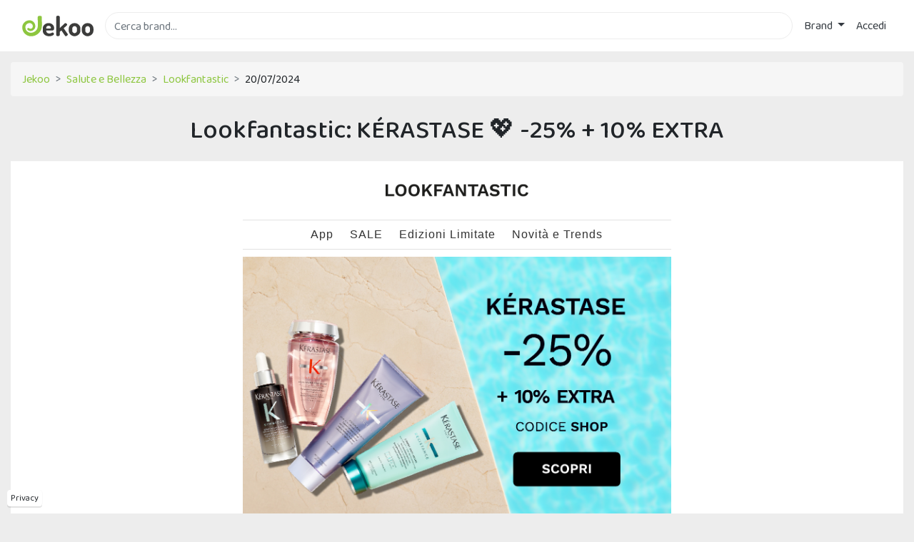

--- FILE ---
content_type: text/html; charset=utf-8
request_url: https://www.jekoo.com/it/lookfantastic/ke-rastase-25-percento-10-percento-extra-146762
body_size: 14087
content:

<!DOCTYPE html>
<html lang="it">
<head>
  <meta charset="utf-8" />
  <meta name="viewport" content="width=device-width, initial-scale=1.0" />

  <title>Lookfantastic: K&#xC9;RASTASE &#x1F496; -25% &#x2B; 10% EXTRA | Jekoo</title>

  <link rel="preconnect" href="https://jekoo.s3-eu-west-1.amazonaws.com">
  <link rel="preconnect" href="https://fonts.gstatic.com" crossorigin>
  <link rel="preconnect" href="https://www.googletagmanager.com">
  <link rel="preconnect" href="https://www.google-analytics.com">

  <link href="https://fonts.googleapis.com/css?family=Baloo+Chettan+2:400,500&display=swap" rel="stylesheet">

  <link href="/css/site.min.css?v=5M0u-0gn96wGesNtL12GBmYVLMueuewD9ddHFon2DJM" rel="stylesheet" />

  <link rel="icon" type="image/png" href="/images/favicon.png" />

  
  <meta name="description" content="Su Jekoo puoi trovare la newsletter di Lookfantastic inviata il 20/07/2024">
  <meta property="og:url" content="https://www.jekoo.com/it/lookfantastic/ke-rastase-25-percento-10-percento-extra-146762" />
  <meta property="og:title" content="Lookfantastic: K&#xC9;RASTASE &#x1F496; -25% &#x2B; 10% EXTRA" />
  <meta property="og:image" content="https://jekoo.s3-eu-west-1.amazonaws.com/media/2024-07-20/previews/f8ef5987c29f4b3fbefe4a4405cd6a51.jpg" />
  <link rel="canonical" href="https://www.jekoo.com/it/lookfantastic/ke-rastase-25-percento-10-percento-extra-146762" />


  <link rel="manifest" href="/manifest.json">
  <link rel="apple-touch-icon" href="/images/icons/icon-96x96.png">
  <meta name="apple-mobile-web-app-status-bar" content="#3c3c3c">
  <meta name="theme-color" content="#3c3c3c">
</head>
<body>
  <div class="wrapper">
    <header>
      <nav class="navbar navbar-expand-sm navbar-toggleable-sm navbar-light bg-white">
        <div class="container">
          <div class="d-flex flex-grow-1 w-1">
            <a style="display: flex; align-items: center; margin-right: 1rem;" href="/it">
              <img class="logo" src="/images/logo.svg" alt="Jekoo" width="100" height="29" />
            </a>

            <form method="get" class="mr-2 my-auto w-100 d-inline-block order-1" action="/it">
              <input id="main-search" type="text" class="form-control border" name="q" placeholder="Cerca brand..." autocomplete="off">
              <label for="main-search" style="opacity: 0;" class="position-absolute">Cerca brand...</label>
              <input type="submit" class="invisible position-absolute" onclick="if($('#main-search').val().trim()==''){$('#main-search').focus();return false;};" />
            </form>
          </div>

          <button id="navbarMobileButton" class="navbar-toggler order-0" type="button" data-toggle="collapse" data-target="#navbarCollapse" aria-controls="navbarCollapse" aria-expanded="false" aria-label="Toggle navigation">
            <svg viewBox="0 0 1792 1792" xmlns="http://www.w3.org/2000/svg" class="fill-primary"><path d="M1664 1344v128q0 26-19 45t-45 19h-1408q-26 0-45-19t-19-45v-128q0-26 19-45t45-19h1408q26 0 45 19t19 45zm0-512v128q0 26-19 45t-45 19h-1408q-26 0-45-19t-19-45v-128q0-26 19-45t45-19h1408q26 0 45 19t19 45zm0-512v128q0 26-19 45t-45 19h-1408q-26 0-45-19t-19-45v-128q0-26 19-45t45-19h1408q26 0 45 19t19 45z" /></svg>
          </button>

          <div class="navbar-collapse collapse flex-shrink-1 flex-grow-0 order-last" id="navbarCollapse">
            
<ul class="navbar-nav">
  <li class="nav-item dropdown">
    <a class="nav-link text-dark dropdown-toggle" href="#" id="navbarDropdown" role="button" data-toggle="dropdown" aria-haspopup="true" aria-expanded="false">
      Brand
    </a>
    
<div class="dropdown-menu dropdown-menu-right two-columns" aria-labelledby="merchantsDropdown">
  <a class="dropdown-item" href="/it/brand"><b>Tutti i brand</b></a>
    <a class="dropdown-item" href="/it/brand/animali-1">
      Animali
    </a>
    <a class="dropdown-item" href="/it/brand/assicurazioni-2">
      Assicurazioni
    </a>
    <a class="dropdown-item" href="/it/brand/auto-e-moto-3">
      Auto e Moto
    </a>
    <a class="dropdown-item" href="/it/brand/casa-e-giardino-4">
      Casa e Giardino
    </a>
    <a class="dropdown-item" href="/it/brand/cibi-e-bevande-5">
      Cibi e Bevande
    </a>
    <a class="dropdown-item" href="/it/brand/salute-e-bellezza-6">
      Salute e Bellezza
    </a>
    <a class="dropdown-item" href="/it/brand/elettronica-7">
      Elettronica
    </a>
    <a class="dropdown-item" href="/it/brand/energia-8">
      Energia
    </a>
    <a class="dropdown-item" href="/it/brand/farmacia-9">
      Farmacia
    </a>
    <a class="dropdown-item" href="/it/brand/formazione-e-lavoro-10">
      Formazione e Lavoro
    </a>
    <a class="dropdown-item" href="/it/brand/fotografia-e-stampa-11">
      Fotografia e Stampa
    </a>
    <a class="dropdown-item" href="/it/brand/giochi-e-hobby-12">
      Giochi e Hobby
    </a>
    <a class="dropdown-item" href="/it/brand/gioielli-e-orologi-13">
      Gioielli e Orologi
    </a>
    <a class="dropdown-item" href="/it/brand/gruppi-d-acquisto-14">
      Gruppi d'acquisto
    </a>
    <a class="dropdown-item" href="/it/brand/internet-15">
      Internet
    </a>
    <a class="dropdown-item" href="/it/brand/idee-regalo-e-gadget-16">
      Idee regalo e Gadget
    </a>
    <a class="dropdown-item" href="/it/brand/bambini-17">
      Bambini
    </a>
    <a class="dropdown-item" href="/it/brand/computer-18">
      Computer
    </a>
    <a class="dropdown-item" href="/it/brand/integratori-19">
      Integratori
    </a>
    <a class="dropdown-item" href="/it/brand/intrattenimento-20">
      Intrattenimento
    </a>
    <a class="dropdown-item" href="/it/brand/libri-e-musica-21">
      Libri e Musica
    </a>
    <a class="dropdown-item" href="/it/brand/megastore-22">
      Megastore
    </a>
    <a class="dropdown-item" href="/it/brand/moda-e-accessori-23">
      Moda e Accessori
    </a>
    <a class="dropdown-item" href="/it/brand/occhiali-e-lenti-a-contatto-24">
      Occhiali e Lenti a contatto
    </a>
    <a class="dropdown-item" href="/it/brand/parchi-divertimento-25">
      Parchi divertimento
    </a>
    <a class="dropdown-item" href="/it/brand/salute-e-benessere-26">
      Salute e Benessere
    </a>
    <a class="dropdown-item" href="/it/brand/servizi-a-domicilio-27">
      Servizi a domicilio
    </a>
    <a class="dropdown-item" href="/it/brand/servizi-finanziari-28">
      Servizi finanziari
    </a>
    <a class="dropdown-item" href="/it/brand/sexy-29">
      Sexy
    </a>
    <a class="dropdown-item" href="/it/brand/sport-e-fitness-30">
      Sport e Fitness
    </a>
    <a class="dropdown-item" href="/it/brand/telefonia-31">
      Telefonia
    </a>
    <a class="dropdown-item" href="/it/brand/ufficio-e-forniture-32">
      Ufficio e Forniture
    </a>
    <a class="dropdown-item" href="/it/brand/viaggi-33">
      Viaggi
    </a>
</div>

  </li>

    <li class="nav-item">
      <a class="nav-link text-dark" href="/it/account/login">Accedi</a>
    </li>
</ul>


            <button class="close-navbar" type="button" data-toggle="collapse" data-target="#navbarCollapse" aria-controls="navbarCollapse" aria-expanded="false" aria-label="Toggle navigation">✕</button>
          </div>

          <div class="nav-overlay" data-toggle="collapse" data-target="#navbarCollapse"></div>
        </div>
      </nav>
    </header>

    <div class="cc_placeholder" data-url="/it/cc-content"></div>

    <div class="privacy-fixed">
      <a href="/it/privacy">Privacy</a>
    </div>

    <a id="back-to-top" href="#" class="btn btn-light btn-lg back-to-top" role="button" aria-label="Torna sù">
      <span>
        <svg width="20" height="20" viewBox="0 0 1792 1792" xmlns="http://www.w3.org/2000/svg" class="fill-body"><path d="M1683 1331l-166 165q-19 19-45 19t-45-19l-531-531-531 531q-19 19-45 19t-45-19l-166-165q-19-19-19-45.5t19-45.5l742-741q19-19 45-19t45 19l742 741q19 19 19 45.5t-19 45.5z" /></svg>
      </span>
    </a>

    <div class="container">
      <main role="main">
        

<div class="breadcrumb">
  <div class="breadcrumb-item">
    <a href="/it">Jekoo</a>
  </div>
    <div class="breadcrumb-item">
      <a href="/it/brand/salute-e-bellezza-6">
        Salute e Bellezza
      </a>
    </div>
  <div class="breadcrumb-item">
    <a href="/it/lookfantastic">
      Lookfantastic
    </a>
  </div>
  <div class="breadcrumb-item">
    20/07/2024
  </div>
</div>

<h1 class="text-center">Lookfantastic: K&#xC9;RASTASE &#x1F496; -25% &#x2B; 10% EXTRA</h1>

<div class="message-area">
  <div class="message-content">
    

<!-- ======= start container ======= -->
<!--[if (gte mso 9)|(IE)]>
<table width="600" border="0" cellpadding="0" cellspacing="0" align="center">
    <tr>
        <td style="background: #ffffff;"><![endif]-->
<div style="Margin:0 auto; max-width:600px; min-width:280px;line-height:0;">
    <div style="text-align:center; font-size:0; background:#ffffff;line-height:0;">

        <!--[if (gte mso 9)|(IE)]>
        <table width="600" border="0" cellpadding="0" cellspacing="0" align="center">
            <tr>
                <td style="background: #ffffff;"><![endif]-->
        <!-- ======= start preheader ======= -->
        <!-- ======= start pre-header.st ======= -->

<div width="100%" style="display:none !important;visibility: hidden;mso-hide:all;font-size:1px;color:#222222;line-height:1px;max-height:0;max-width:0;opacity:0;overflow:hidden;">
  Offerta flash solo oggi!
</div>

<!-- ======= end pre-header.st ======= -->
        <!-- ======= end preheader ======= -->

		<!-- Visually Hidden Preheader Text : BEGIN -->
		<!-- <div style="max-height:0; overflow:hidden; mso-hide:all;" aria-hidden="true">

				</div> -->
		<!-- Visually Hidden Preheader Text : END -->
		<!-- Preview Text Spacing Hack : BEGIN -->
		<div style="display: none; font-size: 1px; line-height: 1px; max-height: 0px; max-width: 0px; opacity: 0; overflow: hidden; mso-hide: all;">
			 ͏  ͏  ͏  ͏  ͏  ͏  ͏  ͏  ͏  ͏  ͏  ͏  ͏  ͏  ͏  ͏  ͏  ͏  ͏  ͏  ͏  ͏  ͏  ͏  ͏  ͏  ͏  ͏  ͏  ͏  ͏  ͏  ͏  ͏  ͏  ͏  ͏  ͏  ͏  ͏  ͏  ͏  ͏  ͏  ͏  ͏  ͏  ͏  ͏  ͏  ͏  ͏  ͏  ͏  ͏  ͏  ͏  ͏  ͏  ͏  ͏  ͏  ͏  ͏  ͏  ͏  ͏  ͏  ͏  ͏  ͏  ͏  ͏  ͏  ͏  ͏  ͏  ͏  ͏  ͏  ͏  ͏  ͏  ͏  ͏  ͏  ͏  ͏  ͏  ͏  ͏  ͏  ͏  ͏  ͏  ͏  ͏  ͏  ͏  ͏  ͏  ͏  ͏  ͏  ͏  ͏  ͏  ͏  ͏  ͏  ͏  ͏  ͏  ͏  ͏  ͏  ͏  ͏  ͏  ͏  ͏  ͏  ͏  ͏  ͏  ͏  ͏  ͏  ͏  ͏  ͏  ͏  ͏  ͏  ͏  ͏  ͏  ͏ ­ ­ ­ ­ ­ ­ ­ ­ ­ ­ ­ ­ ­ ­ ­ ­ ­ ­ ­ ­ ­ ­ ­ ­ ­ ­ ­ ­ ­ ­ ­ ­ ­ ­ ­ ­ ­ ­ ­ ­ ­ ­ ­ ­ ­ ­ ­ ­ ­ ­ ­ ­ ­ ­ ­ ­ ­ ­ ­ ­ ­ ­ ­ ­ ­ ­ ­ ­ ­ ­ ­ ­ ­ ­ ­ ­ ­ ­ ­ ­ ­ ­ ­ ­ ­ ­ ­ ­ ­ ­ ­ ­ ­ ­ ­ ­ ­ ­ ­ ­ ­ ­ ­ ­ ­ ­ ­ ­ ­ ­ ­ ­ ­ ­ ­ ­ ­ ­ ­ ­ ­ ­ ­ ­ ­ ­ ­ ­ ­ ­ ­ ­ ­ ­ ­ ­ ­ ­ &nbsp;
		</div>
		<!-- Preview Text Spacing Hack : END -->

		<!--[if (gte mso 9)|(IE)]></td></tr></table><![endif]-->
    </div>
</div>
<!--[if (gte mso 9)|(IE)]></td></tr></table><![endif]-->
<!-- ======= end container ======= -->

<!-- ======= start main container ======= -->
<!--[if (gte mso 9)|(IE)]>
<table border="0" cellspacing="0" cellpadding="0" width="600" style="width:600px; min-width:600px; background:#ffffff;" align="center" class="wrapper_inner">
    <tr>
        <td style="background: #ffffff;"><![endif]-->
<div style="Margin:0 auto; max-width:600px; min-width:280px;background:#ffffff;">

    
        
        
            
                
                
                    






	

		<table bgcolor="#ffffff" border="0" cellspacing="0" cellpadding="0" width="100%" style="background:#ffffff;">
			<tr>
				<th valign="top" align="center" width="600">
					<!-- img -->
			</th></tr><tr>
				<td bgcolor="#ffffff" valign="top" align="center" style="padding:0 0 0 0;background:#ffffff;">
					<a href="/go?merchant=293" target="_blank"><img src="https://jekoo.s3-eu-west-1.amazonaws.com/media/2024-07-20/images/d73477f35a914d7b810c7a358a4afb6e.png" srcset="" alt="lookfantastic" width="200" border="0" style="display:block;height:auto;border:none; outline:none; overflow:visible; font-family: Work Sans, sans-serif; color:#333333; font-size:18px; line-height:1.5; text-transform:none;font-weight:normal;text-decoration:none;"></a>
				</td>
			</tr>
			<!--/img -->
			
			
		</table>
		<!-- ======= end spacer ======= -->
	
	

                
            
        
    


    
        
        
            
                
                
                    















    

        <!-- ======= start horizontal rule ======= -->
        <div style="Margin:0;height:1px;font-size:1px; line-height:1px; mso-line-height-rule: exactly;background-color:#e2e2e2;">&#160;</div>
        <!-- ======= end horizontal rule ======= -->

        <table role="presentation" border="0" cellspacing="0" cellpadding="0" width="100%">
            <!-- col1 -->
            <tr>
                <th valign="top" align="center" width="600">
                    <table role="presentation" border="0" cellspacing="0" cellpadding="0" width="100%">
                        <tr>
                            <td bgcolor="#ffffff" valign="top" align="center" style="padding:8px 0 8px 0;background:#ffffff;">
                                
                                    <span style="font-size:16px; font-family: Work Sans, Noto Sans, Noto Sans JP, Noto Sans KR, Noto Sans SC, Noto Sans TC, sans-serif; line-height:135%; font-weight:normal; text-transform:none;letter-spacing:1px;"><a href="/go?merchant=293" target="_blank" rel="noopener" style="color:#333333;text-decoration:none;">&nbsp;&nbsp;App&nbsp;&nbsp;</a></span>
                                
                                
                                    <span style="font-size:16px; font-family: Work Sans, Noto Sans, Noto Sans JP, Noto Sans KR, Noto Sans SC, Noto Sans TC, sans-serif; line-height:135%; font-weight:normal; text-transform:none;letter-spacing:1px;"><a href="/go?merchant=293" target="_blank" rel="noopener" style="color:#333333;text-decoration:none;">&nbsp;&nbsp;SALE&nbsp;&nbsp;</a></span>
                                
                                
                                    <span style="font-size:16px; font-family: Work Sans, Noto Sans, Noto Sans JP, Noto Sans KR, Noto Sans SC, Noto Sans TC, sans-serif; line-height:135%; font-weight:normal; text-transform:none;letter-spacing:1px;"><a href="/go?merchant=293" target="_blank" rel="noopener" style="color:#333333;text-decoration:none;">&nbsp;&nbsp;Edizioni Limitate&nbsp;&nbsp;</a></span>
                                
                                
                                    <span style="font-size:16px; font-family: Work Sans, Noto Sans, Noto Sans JP, Noto Sans KR, Noto Sans SC, Noto Sans TC, sans-serif; line-height:135%; font-weight:normal; text-transform:none;letter-spacing:1px;"><a href="/go?merchant=293" target="_blank" rel="noopener" style="color:#333333;text-decoration:none;">&nbsp;&nbsp;Novità e Trends&nbsp;&nbsp;</a></span>
                                
                                
                                
                                
                                
                            </td>
                        </tr>
                    </table>
                </th>
            </tr>
            <!--/col1 -->
        </table>
        <!-- ======= end nav ======= -->
        <!-- ======= start horizontal rule ======= -->
        <div style="Margin:0;height:1px;font-size:1px; line-height:1px; mso-line-height-rule: exactly;background-color:#e2e2e2;">&#160;</div>
        <!-- ======= end horizontal rule ======= -->

        
        

        <!-- ======= start spacer ======= -->
        <div style="Margin:0;height:10px;font-size:1px; line-height:10px; mso-line-height-rule: exactly;">&nbsp;</div>
        <!-- ======= end spacer ======= -->

    
    

                
            
        
    

    <!-- ======= start body content ======= -->
    <div style="text-align:center; font-size:0; vertical-align:top; width:100%;">
        <!--[if (gte mso 9)|(IE)]>
        <table border="0" cellspacing="0" cellpadding="0" width="600" style="width:600px; min-width:600px; background:#ffffff;" align="center" class="wrapper_inner">
            <tr>
                <td align="center"><![endif]-->
        
        <!-- ======= banner-image-no-text-no-spacer.st ======= -->

<!-- ======= start header image ======= -->
<table role="presentation" border="0" cellspacing="0" cellpadding="0" width="100%">
	<tr>
		<th width="0">&nbsp;</th>
		<th valign="top" align="center" width="600">
		<table role="presentation" border="0" cellspacing="0" cellpadding="0" width="100%">
			<tr>
				<th valign="top" align="center" width="100%">
					<table role="presentation" border="0" cellspacing="0" cellpadding="0" width="100%">
						<tr>
							<td width="100%" align="center" valign="top">
								<!--image-->
								<table role="presentation" width="100%" border="0" cellspacing="0" cellpadding="0">
									<tr>
										<td align="center" valign="top">
											<a href="/go?merchant=293" target="_blank" rel="noopener"><img src="https://jekoo.s3-eu-west-1.amazonaws.com/media/2024-07-20/images/7bf2c81b20d546edb8bf54ec48bc94a8.png" width="600" height="auto" alt="" style="Margin:0 auto;width:600px;max-width:100%;min-width:100%;height:auto;display:block;-ms-interpolation-mode:bicubic;border:none;outline:none;overflow:hidden;font-family:Work Sans,Noto Sans,Noto Sans JP,Noto Sans KR,Noto Sans SC,Noto Sans TC,sans-serif;color:#333;font-size:14px;line-height:100%;letter-spacing:normal;text-decoration:none;position:inherit;"></a>
										</td>
									</tr>
								</table>
								<!--/image-->
							</td>
						</tr>
					</table>
				</th>
			</tr>
		</table>
		</th>
		<th width="0">&nbsp;</th>
	</tr>
</table>


<!-- ======= end banner-image-no-text-no-spacer.st ======= -->

        
        <!-- ======= start ecrm-delivery-widget.st ======= -->

<table role="presentation" border="0" cellspacing="0" cellpadding="0" width="100%">
    <tr>
        <td align="center" style="background-color:#000; padding:10px 0 10px 0; margin: 0!important; color:#fff; font-size: 15px; font-weight:normal;padding: 8px; margin: 0; font-family:Work Sans,Noto Sans,Noto Sans JP,Noto Sans KR,Noto Sans SC,Noto Sans TC,sans-serif;text-transform:none;letter-spacing:1px;">SUI PRODOTTI COME...
        </td>
    </tr>
</table>
<div style="Margin:0;height:16px;font-size:1px; line-height:16px; mso-line-height-rule: exactly;">&#160;</div>

<!-- ======= end ecrm-delivery-widget.st ======= -->
        
        <!-- ======= start ecrm-x4-products.st ======= -->
<!-- ======= start spacer ======= -->
<div style="Margin:0;height:24px;font-size:1px; line-height:24px; mso-line-height-rule: exactly;">&#160;</div>
<!-- ======= end spacer ======= -->
<table role="presentation" border="0" cellpadding="0" cellspacing="0" width="600" style="width:600px;">
    <tr>
      <th width="0">&nbsp;</th>
      <th valign="top" align="center" width="600">
          <table role="presentation" border="0" cellspacing="0" cellpadding="0" width="100%">
            <tr>
              <th valign="top" align="center" width="290">
                  <table role="presentation" border="0" cellspacing="0" cellpadding="0" width="100%">
                    <tr>
                        <th valign="top" align="center" width="135">
                        <table role="presentation" border="0" cellspacing="0" cellpadding="0" width="135">
                            <tr>
                                <td width="135" style="padding:1px;background-color:#ffffff;">
                                    <table role="presentation" border="0" cellpadding="0" cellspacing="0" width="135">
                                        <tr>
                                            <td valign="top" align="center" style="padding-bottom:0;">
                                                <a href="/go?merchant=293" target="_blank" rel="noopener"><img src="https://jekoo.s3-eu-west-1.amazonaws.com/media/2024-07-20/images/7f48a624c3a349a980cc2aa9e1f374cc.png" width="135" height="auto" alt="imageAltOne" border="0"></a>
                                            </td>
                                        </tr>
                                    </table>
                                </td>
                            </tr>
                        <tr>
                          <td valign="top" style="padding-bottom:20px; text-align:center;">
                              <table width="100%" border="0" cellspacing="0" cellpadding="0">
                                  <tr>
                                      <td align="center" valign="middle" style="font-family:Work Sans,Noto Sans,Noto Sans JP,Noto Sans KR,Noto Sans SC,Noto Sans TC,sans-serif; color:#333; font-size:16px; padding:10px 0 0 0; font-weight:400;">
                                          Genesis Duo for Normal to Oily Hair
                                      </td>
                                  </tr>
                              </table>
                              <!--/text-->
                              <!--button-->
                              <table width="100%" border="0" cellspacing="0" cellpadding="0">
                                  <tr>
                                      <td align="center" style="padding: 10px 0 10px 0;">
                                  <table role="presentation" border="0" cellspacing="0" cellpadding="0" style="border-radius:6px;">
                                      <tr>
                                          <th valign="top" align="center" style="padding:1px 1px 1px 1px; background:#000;border-radius:6px;">
                                              <!--[if mso]><center><table border="0" cellspacing="0" cellpadding="0" bgcolor="#000"><tr><td style="padding:0 20px 0 20px;margin:0 auto;min-width:130px;"><![endif]-->
                                              <table role="presentation" align="center" border="0" cellspacing="0" cellpadding="0" style="background-color:#000;min-width:130px;border-radius:6px;">
                                                  <tr>
                                                      <td valign="middle" align="center" bgcolor="#000" style="padding:10px 0 10px 0;text-align:center;border-radius:6px;"><a href="/go?merchant=293" target="_blank" rel="noopener" style="padding:0 20px 0 20px;background-color:#000; border-radius:6px; color:#fff; display:block; font-family:Work Sans,Noto Sans,Noto Sans JP,Noto Sans KR,Noto Sans SC,Noto Sans TC,sans-serif; font-size:16px; font-weight:400; text-transform:none; text-align:center; text-decoration:none; -webkit-text-size-adjust:inherit;">SCOPRI</a></td>
                                                  </tr>
                                              </table>
                                              <!--[if mso]></td></tr></table></center><![endif]--></th>
                                      </tr>
                                  </table>
                                      </td>
                                  </tr>
                              </table>

                              <!--/button-->
                      </td>
                  </tr>
              </table>
          </th>
          <th width="20">&nbsp;</th>
          <th valign="top" align="center" width="135">
              <table role="presentation" border="0" cellspacing="0" cellpadding="0" width="135">
                <tr>
                    <td width="135" style="padding:1px;background-color:#ffffff;">
                        <table role="presentation" border="0" cellpadding="0" cellspacing="0" width="135">
                            <tr>
                                <td valign="top" align="center" style="padding-bottom:0;">
                                    <a href="/go?merchant=293" target="_blank" rel="noopener"><img src="https://jekoo.s3-eu-west-1.amazonaws.com/media/2024-07-20/images/a8f153464c494b5993074e1896f176f7.png" width="135" height="auto" alt="imageAltTwo" border="0"></a>
                                </td>
                            </tr>
                        </table>
                    </td>
            </tr>
            <tr>
              <td valign="top" style="padding-bottom:20px; text-align:center;">
                  <table width="100%" border="0" cellspacing="0" cellpadding="0">
                      <tr>
                          <td align="center" valign="middle" style="font-family:Work Sans,Noto Sans,Noto Sans JP,Noto Sans KR,Noto Sans SC,Noto Sans TC,sans-serif; color:#333; font-size:16px; padding:10px 0 0 0; font-weight:400;">
                              Elixir Ultime L'Huile Originale Hair Oil 30ml
                          </td>
                      </tr>
                  </table>
                  <!--/text-->
                  <!--button-->
                  <table width="100%" border="0" cellspacing="0" cellpadding="0">
                      <tr>
                          <td align="center" style="padding: 10px 0 10px 0;">
                      <table role="presentation" border="0" cellspacing="0" cellpadding="0" style="border-radius:6px;">
                          <tr>
                              <th valign="top" align="center" style="padding:1px 1px 1px 1px; background:#000;border-radius:6px;">
                                  <!--[if mso]><center><table border="0" cellspacing="0" cellpadding="0" bgcolor="#000"><tr><td style="padding:0 20px 0 20px;margin:0 auto;min-width:130px;"><![endif]-->
                                  <table role="presentation" align="center" border="0" cellspacing="0" cellpadding="0" style="background-color:#000;min-width:130px;border-radius:6px;">
                                      <tr>
                                          <td valign="middle" align="center" bgcolor="#000" style="padding:10px 0 10px 0;text-align:center;border-radius:6px;"><a href="/go?merchant=293" target="_blank" rel="noopener" style="padding:0 20px 0 20px;background-color:#000; border-radius:6px; color:#fff; display:block; font-family:Work Sans,Noto Sans,Noto Sans JP,Noto Sans KR,Noto Sans SC,Noto Sans TC,sans-serif; font-size:16px; font-weight:400; text-transform:none; text-align:center; text-decoration:none; -webkit-text-size-adjust:inherit;">SCOPRI</a></td>
                                      </tr>
                                  </table>
                                  <!--[if mso]></td></tr></table></center><![endif]--></th>
                          </tr>
                      </table>
                          </td>
                      </tr>
                  </table>
                  <!--/button-->
          </td>
      </tr>
  </table>
</th>
</tr>
</table>
</th>
<th width="20">&nbsp;</th>
<th valign="top" align="center" width="290">
  <table role="presentation" border="0" cellspacing="0" cellpadding="0" width="100%">
    <tr>
      <th valign="top" align="center" width="135">
          <table role="presentation" border="0" cellspacing="0" cellpadding="0" width="135">
            <tr>
                <td width="135" style="padding:1px;background-color:#ffffff;">
                    <table role="presentation" border="0" cellpadding="0" cellspacing="0" width="135">
                        <tr>
                            <td valign="top" align="center" style="padding-bottom:0;">
                                <a href="/go?merchant=293" target="_blank" rel="noopener"><img src="https://jekoo.s3-eu-west-1.amazonaws.com/media/2024-07-20/images/e6fc23dc04144aeca1140203351f3e69.png" width="135" height="auto" alt="imageAltThree" border="0"></a>
                            </td>
                        </tr>
                    </table>
                </td>
        </tr>
        <tr>
          <td valign="top" style="padding-bottom:20px; text-align:center;">
              <table width="100%" border="0" cellspacing="0" cellpadding="0">
                  <tr>
                      <td align="center" valign="middle" style="font-family:Work Sans,Noto Sans,Noto Sans JP,Noto Sans KR,Noto Sans SC,Noto Sans TC,sans-serif; color:#333; font-size:16px; padding:10px 0 0 0; font-weight:400;">
                          Nutritive 8h Magic Night Serum for Dry Hair 90ml
                      </td>
                  </tr>
              </table>
              <!--/text-->
              <!--button-->
              <table width="100%" border="0" cellspacing="0" cellpadding="0">
                  <tr>
                      <td align="center" style="padding: 10px 0 10px 0;">
                  <table role="presentation" border="0" cellspacing="0" cellpadding="0" style="border-radius:6px;">
                      <tr>
                          <th valign="top" align="center" style="padding:1px 1px 1px 1px; background:#000;border-radius:6px;">
                              <!--[if mso]><center><table border="0" cellspacing="0" cellpadding="0" bgcolor="#000"><tr><td style="padding:0 20px 0 20px;margin:0 auto;min-width:130px;"><![endif]-->
                              <table role="presentation" align="center" border="0" cellspacing="0" cellpadding="0" style="background-color:#000;min-width:130px;border-radius:6px;">
                                  <tr>
                                      <td valign="middle" align="center" bgcolor="#000" style="padding:10px 0 10px 0;text-align:center;border-radius:6px;"><a href="/go?merchant=293" target="_blank" rel="noopener" style="padding:0 20px 0 20px;background-color:#000; border-radius:6px; color:#fff; display:block; font-family:Work Sans,Noto Sans,Noto Sans JP,Noto Sans KR,Noto Sans SC,Noto Sans TC,sans-serif; font-size:16px; font-weight:400; text-transform:none; text-align:center; text-decoration:none; -webkit-text-size-adjust:inherit;">SCOPRI</a></td>
                                  </tr>
                              </table>
                              <!--[if mso]></td></tr></table></center><![endif]--></th>
                      </tr>
                  </table>
          </td>
        </tr>
          </table>

          <!--/button-->
      </td>
  </tr>
</table>
</th>
<th width="20">&nbsp;</th>
<th valign="top" align="center" width="135">
  <table role="presentation" border="0" cellspacing="0" cellpadding="0" width="135">
    <tr>
        <td width="135" style="padding:1px;background-color:#ffffff;">
            <table role="presentation" border="0" cellpadding="0" cellspacing="0" width="135">
                <tr>
                    <td valign="top" align="center" style="padding-bottom:0;">
                        <a href="/go?merchant=293" target="_blank" rel="noopener"><img src="https://jekoo.s3-eu-west-1.amazonaws.com/media/2024-07-20/images/e89140c44a184609b1f60cc12ec25d2f.png" width="135" height="auto" alt="imageAltFour" border="0"></a>
                    </td>
                </tr>
            </table>
        </td>
</tr>
<tr>
  <td valign="top" style="padding-bottom:20px; text-align:center;">
      <table width="100%" border="0" cellspacing="0" cellpadding="0">
          <tr>
              <td align="center" valign="middle" style="font-family:Work Sans,Noto Sans,Noto Sans JP,Noto Sans KR,Noto Sans SC,Noto Sans TC,sans-serif; color:#333; font-size:16px; padding:10px 0 0 0; font-weight:400;">
                  Nutritive Masquintense Riche Deep Nutrition Rich Mask
              </td>
          </tr>
      </table>
      <!--/text-->
      <!--button-->
      <table width="100%" border="0" cellspacing="0" cellpadding="0">
          <tr>
              <td align="center" style="padding: 10px 0 10px 0;">
          <table role="presentation" border="0" cellspacing="0" cellpadding="0" style="border-radius:6px;">
              <tr>
                  <th valign="top" align="center" style="padding:1px 1px 1px 1px; background:#000;border-radius:6px;">
                      <!--[if mso]><center><table border="0" cellspacing="0" cellpadding="0" bgcolor="#000"><tr><td style="padding:0 20px 0 20px;margin:0 auto;min-width:130px;"><![endif]-->
                      <table role="presentation" align="center" border="0" cellspacing="0" cellpadding="0" style="background-color:#000;min-width:130px;border-radius:6px;">
                          <tr>
                              <td valign="middle" align="center" bgcolor="#000" style="padding:10px 0 10px 0;text-align:center;border-radius:6px;"><a href="/go?merchant=293" target="_blank" rel="noopener" style="padding:0 20px 0 20px;background-color:#000; border-radius:6px; color:#fff; display:block; font-family:Work Sans,Noto Sans,Noto Sans JP,Noto Sans KR,Noto Sans SC,Noto Sans TC,sans-serif; font-size:16px; font-weight:400; text-transform:none; text-align:center; text-decoration:none; -webkit-text-size-adjust:inherit;">SCOPRI</a></td>
                          </tr>
                      </table>
                      <!--[if mso]></td></tr></table></center><![endif]--></th>
              </tr>
          </table>
              </td>
          </tr>
      </table>
      <!--/button-->
</td>
</tr>
</table>
</th>
</tr>
</table>
</th>
</tr>
</table>
</th>
<th width="0">&nbsp;</th>
</tr>
<!--/col_4 -->
</table>
<!-- ======= start ecrm-x4-products.st ======= -->

        
        
        <!-- ======= start ecrm-delivery-widget.st ======= -->

<table role="presentation" border="0" cellspacing="0" cellpadding="0" width="100%">
    <tr>
        <td align="center" style="background-color:#000; padding:10px 0 10px 0; margin: 0!important; color:#fff; font-size: 15px; font-weight:normal;padding: 8px; margin: 0; font-family:Work Sans,Noto Sans,Noto Sans JP,Noto Sans KR,Noto Sans SC,Noto Sans TC,sans-serif;text-transform:none;letter-spacing:1px;">E NON PERDERTI
        </td>
    </tr>
</table>
<div style="Margin:0;height:16px;font-size:1px; line-height:16px; mso-line-height-rule: exactly;">&#160;</div>

<!-- ======= end ecrm-delivery-widget.st ======= -->
        
        <!-- ======= banner-image-no-text.st ======= -->

<!-- ======= start header image ======= -->
<div style="text-align:center; font-size:0;">
	<table role="presentation" border="0" cellspacing="0" cellpadding="0" width="100%">
		<tr>
			<th width="0">&nbsp;</th>
			<th valign="top" align="center" width="600">
				<table role="presentation" border="0" cellspacing="0" cellpadding="0" width="100%">
					<tr>
						<th valign="top" align="center" width="100%">
							<table role="presentation" border="0" cellspacing="0" cellpadding="0" width="100%">
								<tr>
									<td width="100%" align="center" valign="top">
										<!--image-->
										<table role="presentation" width="100%" border="0" cellspacing="0" cellpadding="0">
											<tr>
												<td align="center" valign="top">
													<a href="/go?merchant=293" target="_blank" rel="noopener"><img src="https://jekoo.s3-eu-west-1.amazonaws.com/media/2024-07-20/images/573049a325844f2fa989023f57b8d8dc.png" width="600" height="auto" alt="THE BOX" style="Margin:0 auto;width:600px;max-width:100%;min-width:100%;height:auto;display:block;-ms-interpolation-mode:bicubic;border:none;outline:none;overflow:hidden;font-family:Work Sans,Noto Sans,Noto Sans JP,Noto Sans KR,Noto Sans SC,Noto Sans TC,sans-serif;color:#333;font-size:14px;line-height:100%;letter-spacing:normal;text-decoration:none;position:inherit;"></a>
												</td>
											</tr>
										</table>
										<!--/image-->
									</td>
								</tr>
							</table>
						</th>
					</tr>
				</table>
			</th>
			<th width="0">&nbsp;</th>
		</tr>
	</table>

	<!-- ======= start spacer ======= -->
	<div style="Margin:0;height:30px;font-size:1px; line-height:30px; mso-line-height-rule: exactly;">&#160;</div>
	<!-- ======= end spacer ======= -->

</div>
<!-- ======= end header image ======= -->

<!-- ======= banner-image-no-text.st ======= -->

        
        
        
        
        
        
        
        
        
        <!--[if (gte mso 9)|(IE)]></td></tr></table><![endif]-->
    </div>
    <!-- ======= end body content ======= -->

    
        
        
            
                
                
                    




<!-- ======= start horizontal rule ======= -->
<div style="Margin:0;height:20px;font-size:1px; line-height:20px; mso-line-height-rule: exactly;">&#160;</div>
<div style="Margin:0;height:1px;font-size:1px; line-height:1px; mso-line-height-rule: exactly;background-color:#eaeeed;">&#160;</div>
<!-- ======= end horizontal rule ======= -->

<div style="text-align:center; font-size:0; background:#ffffff;">
  <!--[if (gte mso 9)|(IE)]><table width="600" border="0" cellpadding="0" cellspacing="0" align="center"><tr><td style=" background:#ffffff;"><![endif]-->
  <div style="display:inline-block; vertical-align:top; width:100%; min-width:120px; max-width:100%; width:-webkit-calc(336400px - 60000%); min-width:-webkit-calc(100%); width:calc(336400px - 60000%); min-width:calc(100%);">

      
      
          <!-- ======= start X3 Images ======= -->
          <table role="presentation" border="0" cellspacing="0" cellpadding="0" width="100%">
              <tr>
                  <th valign="top" align="center" width="600">
                      <table role="presentation" border="0" cellspacing="0" cellpadding="0" width="100%">
                          <tr>
                              <th valign="top" align="center" width="100%">
                                  <table role="presentation" border="0" cellspacing="0" cellpadding="0" width="100%">
                                      <tr>
                                          <td align="left" valign="top" style="font-size:14px;">
                                              <!--image-->
                                              <table role="presentation" width="100%" border="0" cellspacing="0" cellpadding="0" style="max-width:200px;">
                                                  <tr>
                                                      <td align="left" valign="top">
                                                          <a href="/go?merchant=293" target="_blank"><img src="https://jekoo.s3-eu-west-1.amazonaws.com/media/2024-07-20/images/45abf752907047c6902a0779b2b5bb84.png" width="200" height="auto" alt="App" style="Margin:0;width:200px;max-width:200px;min-width:90px;height:auto;display:block;-ms-interpolation-mode:bicubic;border:none;outline:none;overflow:hidden;font-family:$widget.styles.emailHeadingFont.fontFamily$;color:$widget.styles.emailHeadingFont.color$;font-size:14px;line-height:100%;letter-spacing:normal;text-decoration:none;position:inherit;"></a>
                                                      </td>
                                                  </tr>
                                              </table>
                                              <!--/image-->
                                          </td>
                                          <td align="center" valign="top" style="font-size:14px;">
                                              <!--image-->
                                              <table role="presentation" width="100%" border="0" cellspacing="0" cellpadding="0" style="max-width:200px;">
                                                  <tr>
                                                      <td align="center" valign="top">
                                                          <a href="/go?merchant=293" target="_blank"><img src="https://jekoo.s3-eu-west-1.amazonaws.com/media/2024-07-20/images/deef9503843c44a28f24b3ee68ff9cdc.png" width="200" height="auto" alt="The Box" style="Margin:0;width:200px;max-width:200px;min-width:90px;height:auto;display:block;-ms-interpolation-mode:bicubic;border:none;outline:none;overflow:hidden;font-family:$widget.styles.emailHeadingFont.fontFamily$;color:$widget.styles.emailHeadingFont.color$;font-size:14px;line-height:100%;letter-spacing:normal;text-decoration:none;position:inherit;"></a>
                                                      </td>
                                                  </tr>
                                              </table>
                                              <!--/image-->
                                          </td>
                                          <td align="right" valign="top" style="font-size:14px;">
                                              <!--image-->
                                              <table role="presentation" width="100%" border="0" cellspacing="0" cellpadding="0" style="max-width:200px;">
                                                  <tr>
                                                      <td align="right" valign="top">
                                                          <a href="/go?merchant=293" target="_blank"><img src="https://jekoo.s3-eu-west-1.amazonaws.com/media/2024-07-20/images/b60f4d063897416480ab098abe063078.png" width="200" height="auto" alt="Refer A Friend" style="Margin:0;width:200px;max-width:200px;min-width:90px;height:auto;display:block;-ms-interpolation-mode:bicubic;border:none;outline:none;overflow:hidden;font-family:$widget.styles.emailHeadingFont.fontFamily$;color:$widget.styles.emailHeadingFont.color$;font-size:14px;line-height:100%;letter-spacing:normal;text-decoration:none;position:inherit;"></a>
                                                      </td>
                                                  </tr>
                                              </table>
                                              <!--/image-->
                                          </td>
                                      </tr>
                                  </table>
                              </th>
                          </tr>
                      </table>
                  </th>
              </tr>
          </table>
          <!-- ======= end X3 Images ======= -->
      

      <!-- ======= start spacer ======= -->
      <div style="Margin:0;height:30px;font-size:1px; line-height:30px; mso-line-height-rule: exactly;">&#160;</div>
      <!-- ======= end spacer ======= -->

      
      
      
      

      
      

    <!-- ======= start footer ======= -->
    <div style="text-align:center; font-size:0; vertical-align:top; width:100%;">
      <!--[if (gte mso 9)|(IE)]><table width="600" border="0" cellpadding="0" cellspacing="0" align="center"><tr><td><![endif]-->

      <!-- social media -->
      





<table role="presentation" border="0" cellspacing="0" cellpadding="0" width="100%">
	<tr>
		<th width="12">&nbsp;</th>
		<th valign="top" align="center" width="100%">
			<table role="presentation" border="0" cellspacing="0" cellpadding="0" align="center">
				<tr>
					<td>
						<table role="presentation" border="0" cellspacing="0" cellpadding="0" width="100%" align="center">
							<!-- logo -->
							<tr>
								<td valign="top" align="center" style="padding:10px 0 10px 0;">
									
									
										
											
												
											
											
										
										
											
											
												
												
											
											
										
										
											
											
												
												
												
													
													
													<!--[if mso]></td><td style="padding:0 15px 0 15px; width:30px;"><![endif]-->
													<span width="30" height="30" style="display:inline-block;width:30px;height:30px;border-collapse:collapse !important;vertical-align:top;color:#888888;margin:0;padding:10px 10px 10px 10px; ">
														<a href="/go?merchant=293" target="_blank" rel="noopener" style="color:#000000;text-decoration:none;"><img width="30" height="30" src="https://jekoo.s3-eu-west-1.amazonaws.com/media/2024-07-20/images/af538476c2144e4bb33e920ea5cea886.png" alt="Instagram" style="outline-style:none;-ms-interpolation-mode:bicubic;width:30;max-width:30;clear:both;display:block;border-style:none;margin:0 auto;float:none;"></a>
													</span>

												
											
										
											
											
												
												
												
													
													
													<!--[if mso]></td><td style="padding:0 15px 0 15px; width:30px;"><![endif]-->
													<span width="30" height="30" style="display:inline-block;width:30px;height:30px;border-collapse:collapse !important;vertical-align:top;color:#888888;margin:0;padding:10px 10px 10px 10px; ">
														<a href="/go?merchant=293" target="_blank" rel="noopener" style="color:#000000;text-decoration:none;"><img width="30" height="30" src="https://jekoo.s3-eu-west-1.amazonaws.com/media/2024-07-20/images/b4d1fda6c5804093a3ac61a658f11572.png" alt="Facebook" style="outline-style:none;-ms-interpolation-mode:bicubic;width:30;max-width:30;clear:both;display:block;border-style:none;margin:0 auto;float:none;"></a>
													</span>

												
											
										
											
											
												
												
												
													
													
													<!--[if mso]></td><td style="padding:0 15px 0 15px; width:30px;"><![endif]-->
													<span width="30" height="30" style="display:inline-block;width:30px;height:30px;border-collapse:collapse !important;vertical-align:top;color:#888888;margin:0;padding:10px 10px 10px 10px; ">
														<a href="/go?merchant=293" target="_blank" rel="noopener" style="color:#000000;text-decoration:none;"><img width="30" height="30" src="https://jekoo.s3-eu-west-1.amazonaws.com/media/2024-07-20/images/850c4c96b2114d05b909599db7839656.png" alt="YouTube" style="outline-style:none;-ms-interpolation-mode:bicubic;width:30;max-width:30;clear:both;display:block;border-style:none;margin:0 auto;float:none;"></a>
													</span>

												
											
										
											
											
										
											
											
												
												
												
											
										
									
								</td>
							</tr>
							<!--/logo -->
						</table>
					</td>
				</tr>
			</table>
		</th>
		<th width="12">&nbsp;</th>
	</tr>
</table>

      <!-- social media -->

      <!-- ======= start spacer ======= -->
      <div style="Margin:0;height:30px;font-size:1px; line-height:30px; mso-line-height-rule: exactly;">&#160;</div>
      <!-- ======= end spacer ======= -->

      
        
          <!-- ======= start view online ======= -->
          <div style="Margin:0; display: block; font-size: 11px; line-height: 1.5; vertical-align:top; width:100%;">
            <p style="Margin:0; padding:0 0 10px 0;font-family: Helvetica, Arial,sans-serif; font-size:12px; color:#a0a0a0; line-height:1.5; font-weight:normal;text-align:center;">
              <a href="/go?merchant=293" style="color:#a0a0a0;text-decoration:underline;" target="_blank">Visualizza email online</a>
            </p>
          </div>
          <!-- ======= end view online ======= -->
          <!-- ======= start spacer ======= -->
          <div style="Margin:0;height:10px;font-size:1px; line-height:10px; mso-line-height-rule: exactly;">&#160;</div>
          <!-- ======= end spacer ======= -->
        
      

        
        
            <!-- ======= start logo ======= -->
            <table border="0" cellspacing="0" cellpadding="0" width="100%">
                <tr>
                    <th valign="top" align="center" width="600">
                        <!-- img -->
                </th></tr><tr>
                    <td valign="top" align="center" style="padding:0 0 16px 0;">
                        <img src="https://jekoo.s3-eu-west-1.amazonaws.com/media/2024-07-20/images/16dab97ed9eb4ec1b0701ca1ba051450.png" alt="THG Ingenuity" width="160" border="0" style="display:block;height:auto;border:none; outline:none; overflow:visible; font-family: Helvetica, Arial,sans-serif; color:#010101; font-size:18px; line-height:1.5; text-transform:none;font-weight:normal;text-decoration:none;">
                    </td>
                </tr>
                <!--/img -->
                
                
            </table>
            <!-- ======= start logo ======= -->
        

        <!-- ======= start legal ======= -->
<div style="text-align:center; font-size:0;">
  <!--[if (gte mso 9)|(IE)]><table width="500" border="0" cellpadding="0" cellspacing="0" align="center"><tr><td><![endif]-->
  <div style="display:inline-block; vertical-align:top; width:100%; min-width:120px; max-width:100%; width:-webkit-calc(230400px - 48000%); min-width:-webkit-calc(100%); width:calc(230400px - 48000%); min-width:calc(100%);">
    <!-- *content* -->
    <div style="Margin:0 auto; width:80%;">
      <p style="Margin:0;font-family: Arial, Helvetica, sans-serif; color:#a0a0a0; font-style:normal; font-size:11px; line-height:1.5; text-align:center;hyphens:none;word-wrap:normal;-webkit-hyphens:none;-moz-hyphens:none;">
          2024 © The Hut.com Limited <br>(trading as Lookfantastic) Registered in England No.5016010. Registered office: 5th Floor, Voyager House, Chicago Avenue, Manchester Airport M90 3DQ.
          <br><br>
          <a href="/go?merchant=293" target="_blank" rel="noopener" style="color:#a0a0a0;text-decoration:underline;">Privacy e sicurezza</a>&nbsp;&nbsp;|&nbsp;&nbsp;
        <a href="/go?merchant=293" style="color:#a0a0a0;text-decoration:underline;" target="_blank">Aggiungi a lista mittenti sicuri</a>
            
                &nbsp;&nbsp;|&nbsp;&nbsp;<a href="/go?merchant=293" style="color:#a0a0a0;text-decoration:underline;line-height:4;" target="_blank">Annulla la sottoscrizione</a>
            
      </p>
    </div>
    <!-- */content* -->
  </div>
  <!--[if (gte mso 9)|(IE)]></td></tr></table><![endif]-->
</div>
<!-- ======= end legal ======= -->

      <!--[if (gte mso 9)|(IE)]></td></tr></table><![endif]-->
    </div>
    <!-- ======= end footer ======= -->
    <!-- ======= start spacer ======= -->
    <div style="Margin:0;height:30px;font-size:1px; line-height:30px; mso-line-height-rule: exactly;">&#160;</div>
    <!-- ======= end spacer ======= -->


  </div>
  <!--[if (gte mso 9)|(IE)]></td></tr></table><![endif]-->
</div>

                
            
        
    

</div>
<!--[if (gte mso 9)|(IE)]></td></tr></table><![endif]-->
<!-- ======= end main container ======= -->


    
<!-- ======= start T&Cs ======= -->
<!--[if (gte mso 9)|(IE)]>
<table width="600" border="0" cellpadding="0" cellspacing="0" align="center">
    <tr>
        <td><![endif]-->
<div style="Margin:0 auto; max-width:600px; min-width:280px;">
    <div style="text-align:center; font-size:0;">
        <!--[if (gte mso 9)|(IE)]>
        <table width="600" border="0" cellpadding="0" cellspacing="0" align="center">
            <tr>
                <td><![endif]-->
        <div style="display:inline-block; vertical-align:top; width:100%; min-width:120px; max-width:100%; width:-webkit-calc(360000px - 60000%); min-width:-webkit-calc(100%); width:calc(360000px - 60000%); min-width:calc(100%);">
            <div style="Margin:0 auto; width:100%;">
                <p style="Margin:20px 15px 30px 15px; font-family:Arial, Helvetica, sans-serif; font-size:11px; color:#5F6062; line-height:1.5; font-weight:normal;text-align:center;">
                    Prezzi, titoli e disponibilitá dei prodotti si intendono corretti nel momento in cui viene inviata la mail.  I risparmi sono basati sul prezzo di vendita consigliato. *A meno che non sia specificato diversamente, si applicano le consuete esclusioni dei codici di sconto. Riferisciti al sito web per ulteriori dettagli. Spedizione gratuita a partire da 50€ di spesa. Per spese inferiori verrà addebitato un costo di 4.50€.
                </p>
            </div>
        </div>
        <!--[if (gte mso 9)|(IE)]></td></tr></table><![endif]-->
    </div>
</div>
<!--[if (gte mso 9)|(IE)]></td></tr></table><![endif]-->
<!-- ======= end T&Cs ======= -->
    



    <img src="[data-uri]" height="1" width="1" style="display: none;display:none;">


    <div style="text-align:center; display:none !important;visibility: hidden;mso-hide:all;font-size:0;color:#ffffff;background:#ffffff;line-height:1px;max-height:0;max-width:0;opacity:0;overflow:hidden;">
        ^if(emailMarkup)^
        ^EMAILMARKUP^
        ^ENDIF^
    </div>

<img src="[data-uri]" alt="" width="1" height="1" border="0" style="height:1px !important;width:1px !important;border-width:0 !important;margin-top:0 !important;margin-bottom:0 !important;margin-right:0 !important;margin-left:0 !important;padding-top:0 !important;padding-bottom:0 !important;padding-right:0 !important;padding-left:0 !important;display:none;">
  </div>
</div>

  <div class="prev-next">
    <div>
        <a href="/it/lookfantastic/armani-25-percento-10-percento-extra-146620">Precedente</a>
    </div>
    <div>
        <a href="/it/lookfantastic/weekend-shopping-fino-al-35-percento-10-percento-extra-146860">Successiva</a>
    </div>
  </div>




      </main>
    </div>

    
    <h3 class="text-center mt-4 mb-4">Ultime newsletter di Lookfantastic</h3>
    <div class="message-listing container">
      
  <div class="listing-box item-container">
    <div class="listing-top">
      <div>
        <a href="/it/lookfantastic">
          Lookfantastic
        </a>
      </div>

      <div>
        21/01/2026
      </div>
    </div>

    <div class="listing-preview">
      <a href="/it/lookfantastic/fino-a-2-regali-solo-per-te-229497">
          <img src="[data-uri]" alt="Fino a 2 regali solo per te!" data-src="https://jekoo.s3-eu-west-1.amazonaws.com/media/2026-01-21/previews/448e515528f44df69568f28d25fcded6.jpg" class="lozad" width="300" height="400" />
        <div class="overlay"></div>
        <div class="open-label">Apri</div>
      </a>
      
  <a class="btn-pill" href="/it/merchant/follow/293">
    <span>Segui Lookfantastic</span>
  </a>

    </div>

    <div class="listing-bottom">
      <a href="/it/lookfantastic/fino-a-2-regali-solo-per-te-229497">Fino a 2 regali solo per te!</a>
    </div>
  </div>
  <div class="listing-box item-container">
    <div class="listing-top">
      <div>
        <a href="/it/lookfantastic">
          Lookfantastic
        </a>
      </div>

      <div>
        21/01/2026
      </div>
    </div>

    <div class="listing-preview">
      <a href="/it/lookfantastic/20-percento-di-sconto-su-medik8-229437">
          <img src="[data-uri]" alt="20% di sconto su Medik8" data-src="https://jekoo.s3-eu-west-1.amazonaws.com/media/2026-01-21/previews/c0e5293615ab4744a06c0e3f9c849307.jpg" class="lozad" width="300" height="400" />
        <div class="overlay"></div>
        <div class="open-label">Apri</div>
      </a>
      
  <a class="btn-pill" href="/it/merchant/follow/293">
    <span>Segui Lookfantastic</span>
  </a>

    </div>

    <div class="listing-bottom">
      <a href="/it/lookfantastic/20-percento-di-sconto-su-medik8-229437">20% di sconto su Medik8</a>
    </div>
  </div>
  <div class="listing-box item-container">
    <div class="listing-top">
      <div>
        <a href="/it/lookfantastic">
          Lookfantastic
        </a>
      </div>

      <div>
        20/01/2026
      </div>
    </div>

    <div class="listing-preview">
      <a href="/it/lookfantastic/pelle-nutrita-e-luminosa-fino-al-30-percento-su-skincare-229295">
          <img src="[data-uri]" alt="Pelle nutrita e luminosa. Fino al -30% su skincare." data-src="https://jekoo.s3-eu-west-1.amazonaws.com/media/2026-01-20/previews/bfb5bef8bcae46709f7d855a07585b47.jpg" class="lozad" width="300" height="400" />
        <div class="overlay"></div>
        <div class="open-label">Apri</div>
      </a>
      
  <a class="btn-pill" href="/it/merchant/follow/293">
    <span>Segui Lookfantastic</span>
  </a>

    </div>

    <div class="listing-bottom">
      <a href="/it/lookfantastic/pelle-nutrita-e-luminosa-fino-al-30-percento-su-skincare-229295">Pelle nutrita e luminosa. Fino al -30% su skincare.</a>
    </div>
  </div>
  <div class="listing-box item-container">
    <div class="listing-top">
      <div>
        <a href="/it/lookfantastic">
          Lookfantastic
        </a>
      </div>

      <div>
        19/01/2026
      </div>
    </div>

    <div class="listing-preview">
      <a href="/it/lookfantastic/blue-monday-25-percento-di-sconto-229146">
          <img src="[data-uri]" alt="BLUE MONDAY | 25% di sconto" data-src="https://jekoo.s3-eu-west-1.amazonaws.com/media/2026-01-19/previews/2fd39a23249e4a3780ecc4f08a17d4ce.jpg" class="lozad" width="300" height="400" />
        <div class="overlay"></div>
        <div class="open-label">Apri</div>
      </a>
      
  <a class="btn-pill" href="/it/merchant/follow/293">
    <span>Segui Lookfantastic</span>
  </a>

    </div>

    <div class="listing-bottom">
      <a href="/it/lookfantastic/blue-monday-25-percento-di-sconto-229146">BLUE MONDAY | 25% di sconto</a>
    </div>
  </div>
  <div class="listing-box item-container">
    <div class="listing-top">
      <div>
        <a href="/it/lookfantastic">
          Lookfantastic
        </a>
      </div>

      <div>
        18/01/2026
      </div>
    </div>

    <div class="listing-preview">
      <a href="/it/lookfantastic/ultima-occasione-fino-al-50-percento-10-percento-extra-229041">
          <img src="[data-uri]" alt="Ultima occasione | Fino al -50% &#x2B; 10% EXTRA" data-src="https://jekoo.s3-eu-west-1.amazonaws.com/media/2026-01-18/previews/907fd4bc479948818cd27068ef00bf83.jpg" class="lozad" width="300" height="400" />
        <div class="overlay"></div>
        <div class="open-label">Apri</div>
      </a>
      
  <a class="btn-pill" href="/it/merchant/follow/293">
    <span>Segui Lookfantastic</span>
  </a>

    </div>

    <div class="listing-bottom">
      <a href="/it/lookfantastic/ultima-occasione-fino-al-50-percento-10-percento-extra-229041">Ultima occasione | Fino al -50% &#x2B; 10% EXTRA</a>
    </div>
  </div>
  <div class="listing-box item-container">
    <div class="listing-top">
      <div>
        <a href="/it/lookfantastic">
          Lookfantastic
        </a>
      </div>

      <div>
        17/01/2026
      </div>
    </div>

    <div class="listing-preview">
      <a href="/it/lookfantastic/uno-sconto-misterioso-per-te-228932">
          <img src="[data-uri]" alt="Uno sconto misterioso per te..." data-src="https://jekoo.s3-eu-west-1.amazonaws.com/media/2026-01-17/previews/a294cc4c24e54a409d9d9386c1105494.jpg" class="lozad" width="300" height="400" />
        <div class="overlay"></div>
        <div class="open-label">Apri</div>
      </a>
      
  <a class="btn-pill" href="/it/merchant/follow/293">
    <span>Segui Lookfantastic</span>
  </a>

    </div>

    <div class="listing-bottom">
      <a href="/it/lookfantastic/uno-sconto-misterioso-per-te-228932">Uno sconto misterioso per te...</a>
    </div>
  </div>
  <div class="listing-box item-container">
    <div class="listing-top">
      <div>
        <a href="/it/lookfantastic">
          Lookfantastic
        </a>
      </div>

      <div>
        16/01/2026
      </div>
    </div>

    <div class="listing-preview">
      <a href="/it/lookfantastic/l-edizione-con-amore-228809">
          <img src="[data-uri]" alt="L&#x27;Edizione con amore" data-src="https://jekoo.s3-eu-west-1.amazonaws.com/media/2026-01-16/previews/ae7dd7bf4c0340548cecd987597faca2.jpg" class="lozad" width="300" height="400" />
        <div class="overlay"></div>
        <div class="open-label">Apri</div>
      </a>
      
  <a class="btn-pill" href="/it/merchant/follow/293">
    <span>Segui Lookfantastic</span>
  </a>

    </div>

    <div class="listing-bottom">
      <a href="/it/lookfantastic/l-edizione-con-amore-228809">L&#x27;Edizione con amore</a>
    </div>
  </div>
  <div class="listing-box item-container">
    <div class="listing-top">
      <div>
        <a href="/it/lookfantastic">
          Lookfantastic
        </a>
      </div>

      <div>
        15/01/2026
      </div>
    </div>

    <div class="listing-preview">
      <a href="/it/lookfantastic/le-ultime-novita-beauty-228577">
          <img src="[data-uri]" alt="Le ultime novit&#xE0; beauty" data-src="https://jekoo.s3-eu-west-1.amazonaws.com/media/2026-01-15/previews/ce6e2d87c2ac4467a0d2f133d559eecc.jpg" class="lozad" width="300" height="400" />
        <div class="overlay"></div>
        <div class="open-label">Apri</div>
      </a>
      
  <a class="btn-pill" href="/it/merchant/follow/293">
    <span>Segui Lookfantastic</span>
  </a>

    </div>

    <div class="listing-bottom">
      <a href="/it/lookfantastic/le-ultime-novita-beauty-228577">Le ultime novit&#xE0; beauty</a>
    </div>
  </div>
  <div class="listing-box item-container">
    <div class="listing-top">
      <div>
        <a href="/it/lookfantastic">
          Lookfantastic
        </a>
      </div>

      <div>
        14/01/2026
      </div>
    </div>

    <div class="listing-preview">
      <a href="/it/lookfantastic/shopping-serale-fino-a-2-regali-e-30-percento-di-sconto-228501">
          <img src="[data-uri]" alt="Shopping serale | Fino a 2 regali e 30% di sconto" data-src="https://jekoo.s3-eu-west-1.amazonaws.com/media/2026-01-14/previews/97b76ad7a0f848eba990bf082e7dd66f.jpg" class="lozad" width="300" height="400" />
        <div class="overlay"></div>
        <div class="open-label">Apri</div>
      </a>
      
  <a class="btn-pill" href="/it/merchant/follow/293">
    <span>Segui Lookfantastic</span>
  </a>

    </div>

    <div class="listing-bottom">
      <a href="/it/lookfantastic/shopping-serale-fino-a-2-regali-e-30-percento-di-sconto-228501">Shopping serale | Fino a 2 regali e 30% di sconto</a>
    </div>
  </div>
  <div class="listing-box item-container">
    <div class="listing-top">
      <div>
        <a href="/it/lookfantastic">
          Lookfantastic
        </a>
      </div>

      <div>
        13/01/2026
      </div>
    </div>

    <div class="listing-preview">
      <a href="/it/lookfantastic/piu-acquisti-piu-risparmi-228291">
          <img src="[data-uri]" alt="Pi&#xF9; acquisti, pi&#xF9; risparmi!" data-src="https://jekoo.s3-eu-west-1.amazonaws.com/media/2026-01-13/previews/acd56149ed964851a2cc36ba18db9dcf.jpg" class="lozad" width="300" height="400" />
        <div class="overlay"></div>
        <div class="open-label">Apri</div>
      </a>
      
  <a class="btn-pill" href="/it/merchant/follow/293">
    <span>Segui Lookfantastic</span>
  </a>

    </div>

    <div class="listing-bottom">
      <a href="/it/lookfantastic/piu-acquisti-piu-risparmi-228291">Pi&#xF9; acquisti, pi&#xF9; risparmi!</a>
    </div>
  </div>
  <div class="listing-box item-container">
    <div class="listing-top">
      <div>
        <a href="/it/lookfantastic">
          Lookfantastic
        </a>
      </div>

      <div>
        12/01/2026
      </div>
    </div>

    <div class="listing-preview">
      <a href="/it/lookfantastic/le-migliori-offerte-di-gennaio-fino-al-50-percento-228156">
          <img src="[data-uri]" alt="Le migliori offerte di gennaio | Fino al -50%" data-src="https://jekoo.s3-eu-west-1.amazonaws.com/media/2026-01-12/previews/ff00dc5e4acd4d9a8322802aa816b0e3.jpg" class="lozad" width="300" height="400" />
        <div class="overlay"></div>
        <div class="open-label">Apri</div>
      </a>
      
  <a class="btn-pill" href="/it/merchant/follow/293">
    <span>Segui Lookfantastic</span>
  </a>

    </div>

    <div class="listing-bottom">
      <a href="/it/lookfantastic/le-migliori-offerte-di-gennaio-fino-al-50-percento-228156">Le migliori offerte di gennaio | Fino al -50%</a>
    </div>
  </div>
  <div class="listing-box item-container">
    <div class="listing-top">
      <div>
        <a href="/it/lookfantastic">
          Lookfantastic
        </a>
      </div>

      <div>
        11/01/2026
      </div>
    </div>

    <div class="listing-preview">
      <a href="/it/lookfantastic/30-percento-di-sconto-ora-ma-non-per-molto-228067">
          <img src="[data-uri]" alt="30% di sconto ora&#x2026; ma non per molto!" data-src="https://jekoo.s3-eu-west-1.amazonaws.com/media/2026-01-11/previews/9984d36e46ec4f02860611512a4cfc5b.jpg" class="lozad" width="300" height="400" />
        <div class="overlay"></div>
        <div class="open-label">Apri</div>
      </a>
      
  <a class="btn-pill" href="/it/merchant/follow/293">
    <span>Segui Lookfantastic</span>
  </a>

    </div>

    <div class="listing-bottom">
      <a href="/it/lookfantastic/30-percento-di-sconto-ora-ma-non-per-molto-228067">30% di sconto ora&#x2026; ma non per molto!</a>
    </div>
  </div>

    </div>

    <h3 class="text-center mt-4 mb-4">Ultime newsletter Salute e Bellezza</h3>
    <div class="message-listing container">
      
  <div class="listing-box item-container">
    <div class="listing-top">
      <div>
        <a href="/it/helenarubinstein">
          Helena Rubinstein
        </a>
      </div>

      <div>
        21/01/2026
      </div>
    </div>

    <div class="listing-preview">
      <a href="/it/helenarubinstein/nuovo-replasty-50px-50-percento-di-pro-xylanetm-per-ridefinire-l-efficacia-della-riparazione-clinica-229511">
          <img src="[data-uri]" alt="Nuovo Replasty 50PX: 50% di Pro-Xylane&#x2122; per ridefinire l&#x27;efficacia della riparazione clinica" data-src="https://jekoo.s3-eu-west-1.amazonaws.com/media/2026-01-21/previews/58e340c3fb8845bb89121d5d423dec6e.jpg" class="lozad" width="300" height="400" />
        <div class="overlay"></div>
        <div class="open-label">Apri</div>
      </a>
      
  <a class="btn-pill" href="/it/merchant/follow/840">
    <span>Segui Helena Rubinstein</span>
  </a>

    </div>

    <div class="listing-bottom">
      <a href="/it/helenarubinstein/nuovo-replasty-50px-50-percento-di-pro-xylanetm-per-ridefinire-l-efficacia-della-riparazione-clinica-229511">Nuovo Replasty 50PX: 50% di Pro-Xylane&#x2122; per ridefinire l&#x27;efficacia della riparazione clinica</a>
    </div>
  </div>
  <div class="listing-box item-container">
    <div class="listing-top">
      <div>
        <a href="/it/moodme">
          MOOD
        </a>
      </div>

      <div>
        21/01/2026
      </div>
    </div>

    <div class="listing-preview">
      <a href="/it/moodme/15-percento-su-tutto-winter-sales-link-d-229510">
          <img src="[data-uri]" alt="-15% su tutto &#x2744;&#xFE0F; Winter Sales LINK.D" data-src="https://jekoo.s3-eu-west-1.amazonaws.com/media/2026-01-21/previews/11fb780808304c89bb1a6bf67a25bc2c.jpg" class="lozad" width="300" height="400" />
        <div class="overlay"></div>
        <div class="open-label">Apri</div>
      </a>
      
  <a class="btn-pill" href="/it/merchant/follow/1092">
    <span>Segui MOOD</span>
  </a>

    </div>

    <div class="listing-bottom">
      <a href="/it/moodme/15-percento-su-tutto-winter-sales-link-d-229510">-15% su tutto &#x2744;&#xFE0F; Winter Sales LINK.D</a>
    </div>
  </div>
  <div class="listing-box item-container">
    <div class="listing-top">
      <div>
        <a href="/it/stanartis">
          Stanartis
        </a>
      </div>

      <div>
        21/01/2026
      </div>
    </div>

    <div class="listing-preview">
      <a href="/it/stanartis/i-tuoi-capelli-crescono-229495">
          <img src="[data-uri]" alt="I tuoi capelli crescono?&#x1F7E0;" data-src="https://jekoo.s3-eu-west-1.amazonaws.com/media/2026-01-21/previews/1164519262dd4e88aec7bd2d6d9bf0d7.jpg" class="lozad" width="300" height="400" />
        <div class="overlay"></div>
        <div class="open-label">Apri</div>
      </a>
      
  <a class="btn-pill" href="/it/merchant/follow/902">
    <span>Segui Stanartis</span>
  </a>

    </div>

    <div class="listing-bottom">
      <a href="/it/stanartis/i-tuoi-capelli-crescono-229495">I tuoi capelli crescono?&#x1F7E0;</a>
    </div>
  </div>
  <div class="listing-box item-container">
    <div class="listing-top">
      <div>
        <a href="/it/kiehls">
          Kiehl&#x27;s
        </a>
      </div>

      <div>
        21/01/2026
      </div>
    </div>

    <div class="listing-preview">
      <a href="/it/kiehls/scopri-la-nuova-ultra-facial-meltdown-recovery-cream-229446">
          <img src="[data-uri]" alt="Scopri la nuova Ultra Facial Meltdown Recovery Cream" data-src="https://jekoo.s3-eu-west-1.amazonaws.com/media/2026-01-21/previews/d6decde513bd49a3a8668b31976bbdb0.jpg" class="lozad" width="300" height="400" />
        <div class="overlay"></div>
        <div class="open-label">Apri</div>
      </a>
      
  <a class="btn-pill" href="/it/merchant/follow/290">
    <span>Segui Kiehl&#x27;s</span>
  </a>

    </div>

    <div class="listing-bottom">
      <a href="/it/kiehls/scopri-la-nuova-ultra-facial-meltdown-recovery-cream-229446">Scopri la nuova Ultra Facial Meltdown Recovery Cream</a>
    </div>
  </div>
  <div class="listing-box item-container">
    <div class="listing-top">
      <div>
        <a href="/it/elemis">
          ELEMIS
        </a>
      </div>

      <div>
        21/01/2026
      </div>
    </div>

    <div class="listing-preview">
      <a href="/it/elemis/fino-al-30-percento-di-sconto-piu-un-ulteriore-10-percento-229436">
          <img src="[data-uri]" alt="Fino al 30% di sconto, pi&#xF9; un ulteriore 10%" data-src="https://jekoo.s3-eu-west-1.amazonaws.com/media/2026-01-21/previews/81b4f019ed934ee4ab9ffc767cfa2911.jpg" class="lozad" width="300" height="400" />
        <div class="overlay"></div>
        <div class="open-label">Apri</div>
      </a>
      
  <a class="btn-pill" href="/it/merchant/follow/275">
    <span>Segui ELEMIS</span>
  </a>

    </div>

    <div class="listing-bottom">
      <a href="/it/elemis/fino-al-30-percento-di-sconto-piu-un-ulteriore-10-percento-229436">Fino al 30% di sconto, pi&#xF9; un ulteriore 10%</a>
    </div>
  </div>
  <div class="listing-box item-container">
    <div class="listing-top">
      <div>
        <a href="/it/ecco-verde">
          Ecco Verde
        </a>
      </div>

      <div>
        21/01/2026
      </div>
    </div>

    <div class="listing-preview">
      <a href="/it/ecco-verde/i-must-have-di-sante-per-l-inverno-229432">
          <img src="[data-uri]" alt="I must-have di SANTE per l&#x27;inverno &#x1FA75;" data-src="https://jekoo.s3-eu-west-1.amazonaws.com/media/2026-01-21/previews/f83ee862a642493588fc22c533772a3e.jpg" class="lozad" width="300" height="400" />
        <div class="overlay"></div>
        <div class="open-label">Apri</div>
      </a>
      
  <a class="btn-pill" href="/it/merchant/follow/797">
    <span>Segui Ecco Verde</span>
  </a>

    </div>

    <div class="listing-bottom">
      <a href="/it/ecco-verde/i-must-have-di-sante-per-l-inverno-229432">I must-have di SANTE per l&#x27;inverno &#x1FA75;</a>
    </div>
  </div>
  <div class="listing-box item-container">
    <div class="listing-top">
      <div>
        <a href="/it/profumeriaweb">
          ProfumeriaWeb
        </a>
      </div>

      <div>
        21/01/2026
      </div>
    </div>

    <div class="listing-preview">
      <a href="/it/profumeriaweb/20-percento-sul-meno-caro-con-l-acquisto-di-almeno-2-prodotti-229406">
          <img src="[data-uri]" alt="&#x2728;-20% sul meno caro con l&#x27;acquisto di almeno 2 prodotti" data-src="https://jekoo.s3-eu-west-1.amazonaws.com/media/2026-01-21/previews/8016a1b8955a43cfb9994467ef7c9e41.jpg" class="lozad" width="300" height="400" />
        <div class="overlay"></div>
        <div class="open-label">Apri</div>
      </a>
      
  <a class="btn-pill" href="/it/merchant/follow/1001">
    <span>Segui ProfumeriaWeb</span>
  </a>

    </div>

    <div class="listing-bottom">
      <a href="/it/profumeriaweb/20-percento-sul-meno-caro-con-l-acquisto-di-almeno-2-prodotti-229406">&#x2728;-20% sul meno caro con l&#x27;acquisto di almeno 2 prodotti</a>
    </div>
  </div>
  <div class="listing-box item-container">
    <div class="listing-top">
      <div>
        <a href="/it/onebioshop">
          OneBioShop
        </a>
      </div>

      <div>
        21/01/2026
      </div>
    </div>

    <div class="listing-preview">
      <a href="/it/onebioshop/january-super-promo-20-percento-off-2-500-selected-products-today-only-229396">
          <img src="[data-uri]" alt="January Super Promo: 20% Off 2,500 Selected Products &#x2014; Today Only! &#x23F3;" data-src="https://jekoo.s3-eu-west-1.amazonaws.com/media/2026-01-21/previews/69333762b8af4f9dac8f22a5506294be.jpg" class="lozad" width="300" height="400" />
        <div class="overlay"></div>
        <div class="open-label">Apri</div>
      </a>
      
  <a class="btn-pill" href="/it/merchant/follow/1434">
    <span>Segui OneBioShop</span>
  </a>

    </div>

    <div class="listing-bottom">
      <a href="/it/onebioshop/january-super-promo-20-percento-off-2-500-selected-products-today-only-229396">January Super Promo: 20% Off 2,500 Selected Products &#x2014; Today Only! &#x23F3;</a>
    </div>
  </div>
  <div class="listing-box item-container">
    <div class="listing-top">
      <div>
        <a href="/it/dermalogica">
          Dermalogica
        </a>
      </div>

      <div>
        20/01/2026
      </div>
    </div>

    <div class="listing-preview">
      <a href="/it/dermalogica/il-tuo-regalo-rullo-gua-sha-229389">
          <img src="[data-uri]" alt="Il tuo regalo: rullo Gua Sha" data-src="https://jekoo.s3-eu-west-1.amazonaws.com/media/2026-01-20/previews/9563b40b446e45a89c32e8ed6c26f8f7.jpg" class="lozad" width="300" height="400" />
        <div class="overlay"></div>
        <div class="open-label">Apri</div>
      </a>
      
  <a class="btn-pill" href="/it/merchant/follow/1100">
    <span>Segui Dermalogica</span>
  </a>

    </div>

    <div class="listing-bottom">
      <a href="/it/dermalogica/il-tuo-regalo-rullo-gua-sha-229389">Il tuo regalo: rullo Gua Sha</a>
    </div>
  </div>
  <div class="listing-box item-container">
    <div class="listing-top">
      <div>
        <a href="/it/pomelo-co">
          Pom&#xE9;lo&#x2B;Co.
        </a>
      </div>

      <div>
        20/01/2026
      </div>
    </div>

    <div class="listing-preview">
      <a href="/it/pomelo-co/giornate-gelide-60-percento-di-sconto-conditioner-in-omaggio-per-te-229371">
          <img src="[data-uri]" alt="Giornate gelide? &#x2013;60&#x202F;% di sconto &#x2B; Conditioner in omaggio per te" data-src="https://jekoo.s3-eu-west-1.amazonaws.com/media/2026-01-20/previews/bf4eb5dd19294638ac793c267db9e19d.jpg" class="lozad" width="300" height="400" />
        <div class="overlay"></div>
        <div class="open-label">Apri</div>
      </a>
      
  <a class="btn-pill" href="/it/merchant/follow/758">
    <span>Segui Pom&#xE9;lo&#x2B;Co.</span>
  </a>

    </div>

    <div class="listing-bottom">
      <a href="/it/pomelo-co/giornate-gelide-60-percento-di-sconto-conditioner-in-omaggio-per-te-229371">Giornate gelide? &#x2013;60&#x202F;% di sconto &#x2B; Conditioner in omaggio per te</a>
    </div>
  </div>
  <div class="listing-box item-container">
    <div class="listing-top">
      <div>
        <a href="/it/miamo">
          Miamo
        </a>
      </div>

      <div>
        20/01/2026
      </div>
    </div>

    <div class="listing-preview">
      <a href="/it/miamo/questi-sono-i-piu-amati-dalla-community-miamo-lovers-229351">
          <img src="[data-uri]" alt="Questi sono i pi&#xF9; amati dalla community Miamo Lovers!&#x1F60D;" data-src="https://jekoo.s3-eu-west-1.amazonaws.com/media/2026-01-20/previews/ea69d1fd4b8e445d9cbdb4fd130aafe1.jpg" class="lozad" width="300" height="400" />
        <div class="overlay"></div>
        <div class="open-label">Apri</div>
      </a>
      
  <a class="btn-pill" href="/it/merchant/follow/1193">
    <span>Segui Miamo</span>
  </a>

    </div>

    <div class="listing-bottom">
      <a href="/it/miamo/questi-sono-i-piu-amati-dalla-community-miamo-lovers-229351">Questi sono i pi&#xF9; amati dalla community Miamo Lovers!&#x1F60D;</a>
    </div>
  </div>
  <div class="listing-box item-container">
    <div class="listing-top">
      <div>
        <a href="/it/eisenberg">
          EISENBERG Paris
        </a>
      </div>

      <div>
        20/01/2026
      </div>
    </div>

    <div class="listing-preview">
      <a href="/it/eisenberg/anno-nuovo-routine-nuova-229337">
          <img src="[data-uri]" alt="Anno nuovo, routine nuova" data-src="https://jekoo.s3-eu-west-1.amazonaws.com/media/2026-01-20/previews/0c98d43b58664ee780b647109b558c90.jpg" class="lozad" width="300" height="400" />
        <div class="overlay"></div>
        <div class="open-label">Apri</div>
      </a>
      
  <a class="btn-pill" href="/it/merchant/follow/274">
    <span>Segui EISENBERG Paris</span>
  </a>

    </div>

    <div class="listing-bottom">
      <a href="/it/eisenberg/anno-nuovo-routine-nuova-229337">Anno nuovo, routine nuova</a>
    </div>
  </div>

    </div>

  </div>

  <footer class="footer">
    <div>
      <div class="container">
        <div>Jekoo &copy;11-26 - Imnoko S.r.l. IT02167140512</div>
        <div class="small">
          <a href="/it/privacy">Privacy</a>
          &middot;
          <a href="/it/cookie">Cookie</a>
          &middot;
          <a id="cc_edit_btn" href="javascript:;">Preferenze cookie</a>
        </div>
      </div>
    </div>
  </footer>

  <script src="/lib/jquery/jquery.min.js"></script>
  <script src="/lib/lozad.js/lozad.min.js"></script>

  
  <script>
  var messageListingOver = false;
  var messageListingLoading = false;
  var messageListingPage = 1;
  var showMessageLoading = false;

  window.addEventListener('runScripts', function (e) {
    var count = $('#message-listing .listing-box').length;
    if (count >= 24) {
      $(window).scroll(function () {
        showMessageLoading = true;
        checkEndOfPage();
      });
      checkEndOfPage();
    }
  }, false);

  function getDocumentHeight() {
    return Math.max(
      Math.max(document.body.scrollHeight, document.documentElement.scrollHeight),
      Math.max(document.body.offsetHeight, document.documentElement.offsetHeight),
      Math.max(document.body.clientHeight, document.documentElement.clientHeight)
    );
  }

  function checkEndOfPage() {
    var docHeight = getDocumentHeight();
    if ($(window).scrollTop() + window.innerHeight >= docHeight - 10) {
      loadMoreMessages();
    }
  }

  function loadMoreMessages() {
    if (messageListingLoading || messageListingOver) return;
    messageListingLoading = true;
    messageListingPage++;
    if (showMessageLoading) {
      $('#message-listing-loading').removeClass('d-none');
    }
    $.get('/' + $('#Country').val() + '/message/page', {
      q: $('#Q').val(),
      from: $('#From').val(),
      to: $('#To').val(),
      merchantId: $('#MerchantId').val(),
      excludedId: $('#ExcludedId').val(),
      pageNumber: messageListingPage,
    }).done(function (content) {
      if (!!content) {
        $('#message-listing').append(content);
        ol.observe();
        loadMoreMessages();
      } else {
        messageListingOver = true;
      }
    }).always(function () {
      $('#message-listing-loading').addClass('d-none');
      messageListingLoading = false;
    });
  }
</script>

  <script>
    var messageContentWidth = 0;

    document.addEventListener("DOMContentLoaded", function(event) {
      setTimeout(function () {
        messageContentWidth = $('.message-content').width();

        if (messageContentWidth > 0) {
          resizeMessageContent();

          $(window).on('orientationchange', function () {
            resizeMessageContent();
          });

          $(window).on('resize', function () {
            resizeMessageContent();
          });
        }
      }, 500);
    });

    function resizeMessageContent() {
      if (messageContentWidth == 0) return;
      $('.message-content').css('display', '');
      var scaledRatio = $('.message-area').width() / messageContentWidth;
      if (scaledRatio < 1 && scaledRatio > 0) {
        $('.message-content').css('transform', 'scale(' + scaledRatio + ')').css('transform-origin', 'top left');
        $('.message-area').css('height', $('.message-content')[0].getBoundingClientRect().height);
      } else {
        $('.message-content').css('transform', '').css('transform-origin', '');
        $('.message-area').css('height', '');
      }
      $('.message-content').css('display', 'block');
    }
  </script>


  
<script>
  if ('serviceWorker' in navigator) {
    navigator.serviceWorker.getRegistrations().then(registrations => { for (const registration of registrations) { registration.unregister(); } });
  }

  const ol = lozad('.lozad', { rootMargin: '100px 0px' });
  ol.observe();

  const scriptVersion = 9;
  const eventList = ['keydown', 'mousemove', 'wheel', 'touchmove', 'touchstart', 'touchend', 'click'];
  const runScriptsEvent = new Event('runScripts');

  var assetsActivated = !!window.localStorage.getItem('action');
  if (assetsActivated) {
    triggerScripts();
  } else {
    eventList.forEach(function(event) {
      window.addEventListener(event, triggerScripts, { passive: true })
    });
  }

  var triggered = false;
  function triggerScripts() {
    if (triggered) return;
    triggered = true;

    if (!assetsActivated) {
      window.localStorage.setItem('action', '1');
      eventList.forEach(function(event) {
        window.removeEventListener(event, triggerScripts, { passive: true });
      });
    }

    (function (w, d, s, l, i) {
      w[l] = w[l] || [];
      w[l].push({'gtm.start': new Date().getTime(), event: 'gtm.js' });
      var f = d.getElementsByTagName(s)[0], j = d.createElement(s), dl = l != 'dataLayer' ? '&l=' + l : '';
      j.async = true;
      j.src = 'https://www.googletagmanager.com/gtm.js?id=' + i + dl;
      f.parentNode.insertBefore(j, f);
    })(window, document, 'script', 'dataLayer', 'GTM-TM88VK4');

    addStyle('/css/libs.min.css');
    var scriptTag = addScript('/js/bundle.min.js?v=' + scriptVersion);
    scriptTag.onload = function () {
      setTimeout(function() {
        initMainScripts();
        window.dispatchEvent(runScriptsEvent);
      }, 200);
    };
  }

  function addStyle(href) {
    var fileref = document.createElement('link');
    fileref.rel = 'stylesheet';
    fileref.type = 'text/css';
    fileref.href = href;
    document.getElementsByTagName('head')[0].appendChild(fileref);
    return fileref;
  }

  function addScript(src) {
    var tag = document.createElement('script');
    tag.setAttribute('src', src);
    document.body.appendChild(tag);
    return tag;
  }


  function initMainScripts() {
  
  

    var merchants = new Bloodhound({
      datumTokenizer: Bloodhound.tokenizers.obj.whitespace('name'),
      queryTokenizer: Bloodhound.tokenizers.whitespace,
      limit: 'Infinity',
      remote: {
        url: '/it/message/query?q=%QUERY',
        wildcard: '%QUERY',
        transform: function (d) {
          return d.merchants;
        }
      }
    });

    var messages = new Bloodhound({
      datumTokenizer: Bloodhound.tokenizers.obj.whitespace('name'),
      queryTokenizer: Bloodhound.tokenizers.whitespace,
      limit: 'Infinity',
      remote: {
        url: '/it/message/query?q=%QUERY',
        wildcard: '%QUERY',
        transform: function (d) {
          return d.messages;
        }
      }
    });

    $('#main-search').typeahead({
      hint: true,
      highlight: true,
      minLength: 2
    }, {
      name: 'merchants',
      display: 'name',
      source: merchants,
      templates: {
        empty: [
          '<div class="tt-no-results">',
          'Nessun brand trovato',
          '</div>'
        ].join('\n'),
        suggestion: Handlebars.compile('<a href="{{url}}"><div>{{name}}</div></a>'),
        header: '<h4>Negozi</h4>'
      }
    }, {
      name: 'messages',
      display: 'name',
      source: messages,
      templates: {
        empty: [
          '<div class="tt-no-results">',
          'Nessun messaggio trovato',
          '</div>'
        ].join('\n'),
        suggestion: Handlebars.compile('<a href="{{url}}"><div>{{subject}}</div><div class="small">{{merchant}}</div></a>'),
        header: '<h4>Newsletter</h4>'
      }
    });
  }
</script>

<script>(function(){function c(){var b=a.contentDocument||a.contentWindow.document;if(b){var d=b.createElement('script');d.innerHTML="window.__CF$cv$params={r:'9c188b0b0f4bcf7f',t:'MTc2OTAxNjY2NA=='};var a=document.createElement('script');a.src='/cdn-cgi/challenge-platform/scripts/jsd/main.js';document.getElementsByTagName('head')[0].appendChild(a);";b.getElementsByTagName('head')[0].appendChild(d)}}if(document.body){var a=document.createElement('iframe');a.height=1;a.width=1;a.style.position='absolute';a.style.top=0;a.style.left=0;a.style.border='none';a.style.visibility='hidden';document.body.appendChild(a);if('loading'!==document.readyState)c();else if(window.addEventListener)document.addEventListener('DOMContentLoaded',c);else{var e=document.onreadystatechange||function(){};document.onreadystatechange=function(b){e(b);'loading'!==document.readyState&&(document.onreadystatechange=e,c())}}}})();</script><script defer src="https://static.cloudflareinsights.com/beacon.min.js/vcd15cbe7772f49c399c6a5babf22c1241717689176015" integrity="sha512-ZpsOmlRQV6y907TI0dKBHq9Md29nnaEIPlkf84rnaERnq6zvWvPUqr2ft8M1aS28oN72PdrCzSjY4U6VaAw1EQ==" data-cf-beacon='{"version":"2024.11.0","token":"7b0ec647c6b94779b4793f0b574c96fe","r":1,"server_timing":{"name":{"cfCacheStatus":true,"cfEdge":true,"cfExtPri":true,"cfL4":true,"cfOrigin":true,"cfSpeedBrain":true},"location_startswith":null}}' crossorigin="anonymous"></script>
</body>
</html>


--- FILE ---
content_type: image/svg+xml
request_url: https://www.jekoo.com/images/logo.svg
body_size: 1747
content:
<?xml version="1.0" encoding="utf-8"?>
<!-- Generator: Adobe Illustrator 23.1.1, SVG Export Plug-In . SVG Version: 6.00 Build 0)  -->
<svg version="1.1" id="Livello_1" xmlns="http://www.w3.org/2000/svg" xmlns:xlink="http://www.w3.org/1999/xlink" x="0px" y="0px"
	 viewBox="0 0 900 260" style="enable-background:new 0 0 900 260;" xml:space="preserve">
<style type="text/css">
	.st0{fill:#3C3C3B;}
	.st1{fill:#8DC63F;}
</style>
<g>
	<path class="st0" d="M260.1,189v-28.7c0-18.5,7.2-34.4,21.6-47.6c14.4-13.3,31.9-19.9,52.4-19.9c19.1,0,35.5,6.1,49.2,18.2
		c13.6,12.1,20.4,27.3,20.4,45.7c0,6.7-0.8,12.2-2.5,16.6c-1.7,4.4-4.3,7.4-7.8,9.2c-3.5,1.8-6.7,2.9-9.6,3.3
		c-2.9,0.4-6.8,0.7-11.5,0.7h-68.6v5.1c0,9.7,3.6,17.5,10.8,23.5c7.2,6,16.8,9,28.7,9c8.6,0,17-2.1,25.3-6.4
		c8.3-4.3,13.7-6.4,16.2-6.4c4.7,0,8.7,2.2,11.8,6.6c3.2,4.4,4.7,8.6,4.7,12.7c0,6.3-5.7,12.6-17.1,18.8
		c-11.4,6.2-25.5,9.3-42.4,9.3c-24.1,0-43.8-6.4-59-19.1C267.7,226.5,260.1,209.7,260.1,189z M303.7,160.6H353
		c3.6,0,6.1-0.6,7.6-1.7c1.5-1.2,2.2-3.4,2.2-6.8c0-7.4-2.9-13.4-8.6-18c-5.7-4.6-12.8-6.9-21.1-6.9c-7.9,0-14.8,2.3-20.6,6.8
		c-5.9,4.5-8.8,10.5-8.8,17.8V160.6z"/>
</g>
<g>
	<path class="st0" d="M430.1,244V13.6c0-4.1,2-7.3,5.9-9.8c3.9-2.5,9.1-3.7,15.4-3.7c6.3,0,11.6,1.2,15.9,3.7
		c4.3,2.5,6.4,5.7,6.4,9.8v142.6l63.5-59.8c2.7-2.2,5.6-3.4,8.8-3.4c4.7,0,9.5,2.3,14.2,6.8c4.7,4.5,7.1,9.2,7.1,14.2
		c0,2.9-1.2,5.6-3.7,8.1l-39.9,36.2l49.7,71c1.6,2.3,2.4,4.6,2.4,7.1c0,5-2.8,9.8-8.3,14.5c-5.5,4.7-11,7.1-16.4,7.1
		c-4.5,0-8.1-1.9-10.8-5.7l-45.6-67.2l-21,19.3V244c0,3.4-2.3,6.5-6.8,9.5c-4.5,2.9-9.7,4.4-15.5,4.4c-6.1,0-11.2-1.4-15.2-4.2
		C432.1,250.9,430.1,247.6,430.1,244z"/>
</g>
<g>
	<path class="st0" d="M587.9,189v-27.7c0-18.5,7.2-34.5,21.6-48.2c14.4-13.6,31.6-20.4,51.7-20.4c19.6,0,36.7,6.8,51.4,20.3
		c14.6,13.5,22,29.6,22,48.3V189c0,18.2-7.3,34.4-22,48.3c-14.6,14-31.8,21-51.4,21c-19.6,0-36.7-7-51.4-21
		C595.2,223.4,587.9,207.2,587.9,189z M631.5,188.9c0,8,2.9,15.2,8.8,21.5c5.9,6.3,12.8,9.4,21,9.4c7.9,0,14.8-3.1,20.8-9.4
		c6-6.3,9-13.4,9-21.5v-27.5c0-7.6-3-14.5-9-20.8c-6-6.3-12.9-9.4-20.8-9.4c-8.1,0-15.1,3.1-21,9.2c-5.9,6.1-8.8,13.1-8.8,21V188.9z
		"/>
</g>
<g>
	<path class="st0" d="M752.2,189v-27.7c0-18.5,7.2-34.5,21.6-48.2c14.4-13.6,31.6-20.4,51.7-20.4c19.6,0,36.7,6.8,51.4,20.3
		c14.6,13.5,22,29.6,22,48.3V189c0,18.2-7.3,34.4-22,48.3c-14.6,14-31.8,21-51.4,21c-19.6,0-36.7-7-51.4-21
		C759.5,223.4,752.2,207.2,752.2,189z M795.8,188.9c0,8,2.9,15.2,8.8,21.5c5.9,6.3,12.8,9.4,21,9.4c7.9,0,14.8-3.1,20.8-9.4
		c6-6.3,9-13.4,9-21.5v-27.5c0-7.6-3-14.5-9-20.8c-6-6.3-12.9-9.4-20.8-9.4c-8.1,0-15.1,3.1-21,9.2c-5.9,6.1-8.8,13.1-8.8,21V188.9z
		"/>
</g>
<path class="st1" d="M248.5,16.8c0-3.9-1.5-9.2-8.4-12.7c-4.8-2.3-10.6-3.5-17.2-3.5c-6.6,0-12.4,1.2-17.2,3.5
	c-3.9,1.9-6.1,4.5-7.3,7.1c-1.1,1.6-1.7,3.5-1.7,5.6l0.5,113.1h0c-0.1,2.1-0.2,4.3-0.2,6.4c-0.4,2.5-0.7,5-1.1,7.5
	c-0.4,3.3-1,4.6-1.5,6.8l-0.7,3.1c-0.3,1-0.8,2.2-1.2,3.3c-0.9,2.2-1.4,4.6-2.6,6.8c-1,2.1-2,4.2-3,6.3
	c-9.4,16.6-24.2,29.9-41.8,37.5c-9.3,3.9-19.3,6.2-29.6,6.8l-3.8,0.2l-8.9-0.4l-3.6-0.5c-2.3-0.3-5.2-0.7-6.3-1.2l-3.6-0.9
	c-0.5-0.1-1.2-0.4-1.8-0.6c-0.5-0.2-1-0.4-1.5-0.5c-9.1-3.2-17.7-8.6-24.7-15.4c-6.9-6.9-12.4-15.5-15.8-24.7
	c-3.4-9.1-4.8-19.1-4.1-28.8l0.1-1.5c0,0,0,0,0,0l0.9-6.1l0.7-2.8l0.3-1.4l0.5-1.5l0.1-0.2c1.2-4.1,3.3-7.8,5.8-11.9
	c5.2-7.6,11.9-13.6,19.4-17.4c7.9-4,16.4-6.1,24.5-6.1l4.9,0.2l4.7,0.7c0.8,0.2,1.6,0.4,2.4,0.6c2.7,0.8,6.7,2.2,9.9,4.3l0.1,0.1
	c6.8,4,11.2,9.7,13.8,14.1c6.4,12.1,6.2,26.7,1.5,36.1c-0.1,0.1-0.1,0.2-0.2,0.3l-0.1,0.1c-5.4,9.4-14.9,13.7-22,14.7
	c-8.1,1-13.3-0.9-16.3-2.7c-1.3-0.7-2.4-1.5-3.4-2.5l-1.4-1.3c-2.7-2.5-6.2-3.8-9.9-3.6c-3.7,0.2-7.1,1.7-9.5,4.4
	c-1,1.1-1.8,2.3-2.4,3.6c-2.3,3.5-2.3,8,0,11.4c0.6,1.2,1.3,2.4,2.2,3.4c0.1,0.1,0.8,0.9,2.4,2.4c2.3,2.2,4.8,4.1,7.5,5.9
	c4.4,2.8,9.2,4.9,14.1,6.1c1.3,0.4,3.3,0.8,4.8,1l0.9,0.1l3.7,0.3c3,0.3,6.5,0.3,10.6-0.1c8.1-0.8,16.2-3.4,23.4-7.4
	c8.5-4.8,15.8-11.7,21.1-19.9c3-4.6,5.2-9.3,6.9-14.9l1.2-4.4l0.7-3.4l0.4-2.4l0.5-6.3c0.6-11.5-1.9-23.4-7.2-34.6
	c-5.9-12-14.7-22-25.3-28.9c-5.5-3.8-11.5-6.6-18.8-9l-5.5-1.5l-5.9-1.1l-9-0.8l-0.1,0c-13.8-0.7-28.1,2.3-41.4,8.5
	c-13.1,6.1-24.9,15.9-34.1,28.4l-0.1,0.1c-2,2.9-4.2,6.4-6.3,10.3c-2,3.6-3.9,7.3-5.3,11.3l-1,2.6l-0.9,2.9l-1.6,6l-0.9,4.6L2.9,135
	l-0.1,0.3l-0.2,1.1l-0.1,0.7l-0.1,1.4c-1.6,14.5-0.1,29.8,4.6,44.1c2.2,6.7,5.1,13.1,8.6,19.3c4.4,8,9.7,15.5,15.9,22.1
	c10.9,11.6,24.5,20.9,39.3,26.8c0.6,0.2,1.1,0.5,1.7,0.7c1.2,0.5,2.5,1,4,1.5l6.2,1.8c3.7,1.1,6.3,1.6,8.9,2c0.6,0.1,1.3,0.2,2,0.4
	l2.4,0.4l1.7,0.3l7.9,0.7c0.6,0,1.2,0.1,1.8,0.1c1.3,0.1,2.6,0.2,4,0.3l0.1,0l5.7-0.1c15.5-0.2,30.7-3.1,45.2-8.6
	c28.2-10.9,52.3-31.3,67.8-57.4l5.1-9.6c1.2-2.3,2.2-4.7,3.1-6.9c0.4-1.1,0.8-2.1,1.3-3.2l0.1-0.1c0.2-0.5,0.4-1.1,0.6-1.6
	c0.5-1.1,0.9-2.3,1.4-3.7l1.6-5.5c0.2-0.7,0.4-1.3,0.6-2c0.9-3.1,1.8-6.3,2.1-8.6l1.2-6.3l0.6-3.4l0.8-10.1l-2.1-0.2l2.2,0
	L248.5,16.8z"/>
</svg>
